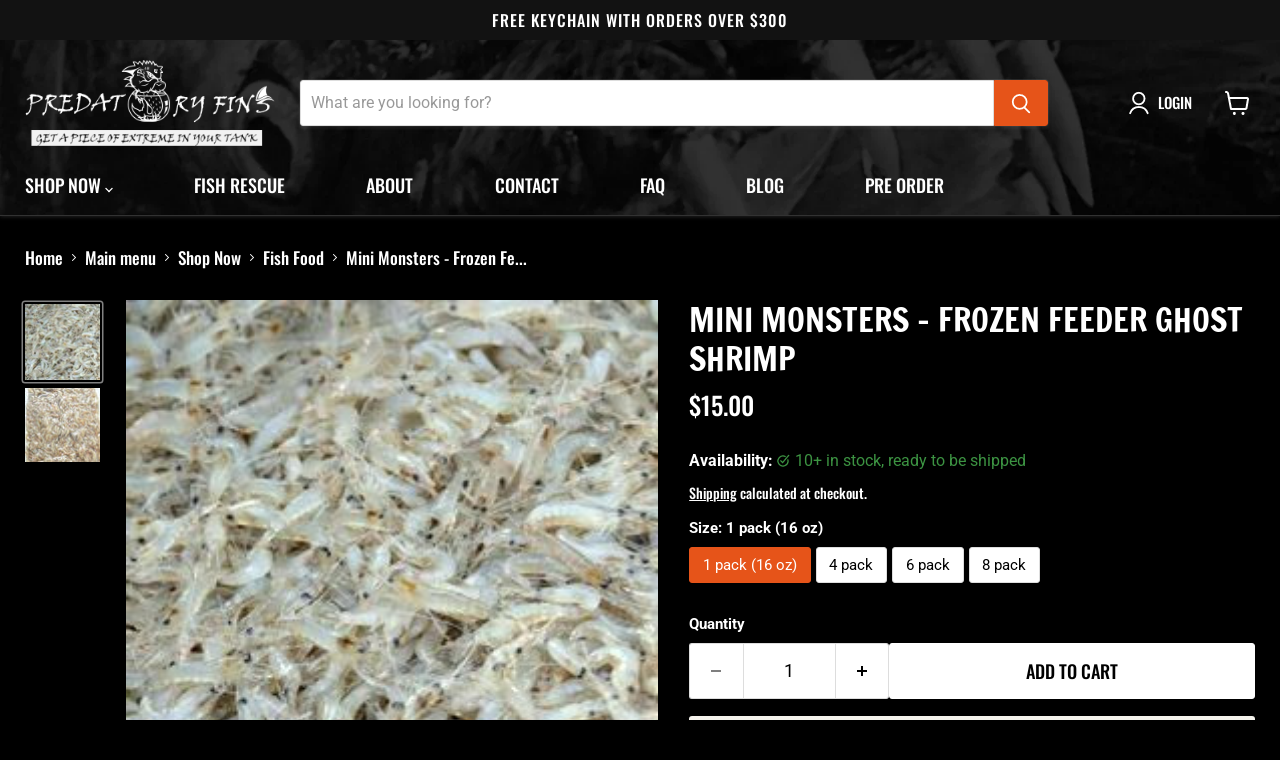

--- FILE ---
content_type: text/javascript; charset=utf-8
request_url: https://www.predatoryfins.com/products/mini-monsters-frozen-feeder-ghost-shrimp.js
body_size: 871
content:
{"id":7536632824004,"title":"Mini Monsters - Frozen Feeder Ghost Shrimp","handle":"mini-monsters-frozen-feeder-ghost-shrimp","description":"\u003cp\u003ePredatory Fins Mini Monster Frozen Foods are an excellent choice of food for your carnivorous fish. Packed in 16 ounce packages, this feeder is carefully selected for is small size and high nutritional value. It is the perfect size for feeding small carnivorous fish. It is a convenient food to use while saving you time from having to prepare food. All our food are flash frozen the same day they are harvested to ensure a fresh quality product with minimum loss of nutritional value. These small fish are loaded with vitamins and nutrients and that aid in providing your fish a well rounded diet. Rich and high in protein these are great food for all carnivorous fish.\u003c\/p\u003e\n\u003cp\u003e\u003cstrong\u003eOrder 6 or more packs to maximize on your shipping cost. Frozen foods are shipped separate from live fish in its own insulated foam container. Freight is charged as its own package and is not be combined with live fish.\u003c\/strong\u003e\u003c\/p\u003e","published_at":"2024-01-06T22:52:44-05:00","created_at":"2024-01-06T22:52:44-05:00","vendor":"vendor-unknown","type":"Frozen Food","tags":["Featured","Fish Food","Frozen Food"],"price":1500,"price_min":1500,"price_max":12000,"available":true,"price_varies":true,"compare_at_price":null,"compare_at_price_min":0,"compare_at_price_max":0,"compare_at_price_varies":false,"variants":[{"id":42724265132228,"title":"1 pack (16 oz)","option1":"1 pack (16 oz)","option2":null,"option3":null,"sku":null,"requires_shipping":true,"taxable":true,"featured_image":null,"available":true,"name":"Mini Monsters - Frozen Feeder Ghost Shrimp - 1 pack (16 oz)","public_title":"1 pack (16 oz)","options":["1 pack (16 oz)"],"price":1500,"weight":680,"compare_at_price":null,"inventory_management":"shopify","barcode":null,"requires_selling_plan":false,"selling_plan_allocations":[]},{"id":42724265164996,"title":"4 pack","option1":"4 pack","option2":null,"option3":null,"sku":null,"requires_shipping":true,"taxable":true,"featured_image":null,"available":true,"name":"Mini Monsters - Frozen Feeder Ghost Shrimp - 4 pack","public_title":"4 pack","options":["4 pack"],"price":6000,"weight":2722,"compare_at_price":null,"inventory_management":"shopify","barcode":null,"requires_selling_plan":false,"selling_plan_allocations":[]},{"id":42724265197764,"title":"6 pack","option1":"6 pack","option2":null,"option3":null,"sku":null,"requires_shipping":true,"taxable":true,"featured_image":null,"available":true,"name":"Mini Monsters - Frozen Feeder Ghost Shrimp - 6 pack","public_title":"6 pack","options":["6 pack"],"price":9000,"weight":3629,"compare_at_price":null,"inventory_management":"shopify","barcode":null,"requires_selling_plan":false,"selling_plan_allocations":[]},{"id":42724265230532,"title":"8 pack","option1":"8 pack","option2":null,"option3":null,"sku":null,"requires_shipping":true,"taxable":true,"featured_image":null,"available":true,"name":"Mini Monsters - Frozen Feeder Ghost Shrimp - 8 pack","public_title":"8 pack","options":["8 pack"],"price":12000,"weight":4536,"compare_at_price":null,"inventory_management":"shopify","barcode":null,"requires_selling_plan":false,"selling_plan_allocations":[]}],"images":["\/\/cdn.shopify.com\/s\/files\/1\/0563\/5286\/6500\/files\/1-_4.jpg?v=1704599641","\/\/cdn.shopify.com\/s\/files\/1\/0563\/5286\/6500\/files\/mv911q.jpg?v=1704599641"],"featured_image":"\/\/cdn.shopify.com\/s\/files\/1\/0563\/5286\/6500\/files\/1-_4.jpg?v=1704599641","options":[{"name":"Size","position":1,"values":["1 pack (16 oz)","4 pack","6 pack","8 pack"]}],"url":"\/products\/mini-monsters-frozen-feeder-ghost-shrimp","media":[{"alt":null,"id":28083974176964,"position":1,"preview_image":{"aspect_ratio":0.981,"height":270,"width":265,"src":"https:\/\/cdn.shopify.com\/s\/files\/1\/0563\/5286\/6500\/files\/1-_4.jpg?v=1704599641"},"aspect_ratio":0.981,"height":270,"media_type":"image","src":"https:\/\/cdn.shopify.com\/s\/files\/1\/0563\/5286\/6500\/files\/1-_4.jpg?v=1704599641","width":265},{"alt":null,"id":28083974209732,"position":2,"preview_image":{"aspect_ratio":1.022,"height":275,"width":281,"src":"https:\/\/cdn.shopify.com\/s\/files\/1\/0563\/5286\/6500\/files\/mv911q.jpg?v=1704599641"},"aspect_ratio":1.022,"height":275,"media_type":"image","src":"https:\/\/cdn.shopify.com\/s\/files\/1\/0563\/5286\/6500\/files\/mv911q.jpg?v=1704599641","width":281}],"requires_selling_plan":false,"selling_plan_groups":[]}

--- FILE ---
content_type: text/javascript
request_url: https://www.predatoryfins.com/cdn/shop/t/16/assets/uncomplicated.categories.catlist.min.js?v=66904728348516804531764080544
body_size: 3324
content:
/**
 *  * @preserve Breadcrumbs Uncomplicated - v0.10.0 - predatoryfins.myshopify.com
  * @licence (c) 2016-2021 Zoom Buzz Ltd
   * PLEASE DO NOT CHANGE as this is auto-generated on category refresh
    */
    !function(){function s(e,l){return b.processed_table=b.processed_table||{},void 0===l?void 0!==b.processed_table[e]:(b.processed_table[e]=l,!0)}function o(e,l){return null!=e&&null!=e&&(e.classList?e.classList.contains(l):!!e.className.match(new RegExp("(\\s|^)"+l+"(\\s|$)")))}function u(e,l){null!=e&&null!=e&&(e.classList?e.classList.add(l):o(e,l)||(e.className+=" "+l))}function i(e,l){for(;void 0!==e.parent&&e.parent!=e&&(void 0!==(o=e.parent).parent&&null!==o.parent);)l(e),e=e.parent;var o}function a(e){var l=[];return i(e,function(e){l[l.length]=e.parent}),l}function d(e){var l=e.peer_index;return i(e,function(e){l=e.parent.peer_index+"-"+l}),l=void 0!==n.baseId?n.baseId+"-"+l:l}function r(){return void 0!==n.override_path?n.override_path:window.location.pathname}function p(e){return l(e.url)}function _(e,l,o){var i;if(null!=e.links&&void 0!==e.links.length)for(var t=0;t<e.links.length;++t)(i=e.links[t])==l||u(document.getElementById(d(i)),o)}function g(e){var l,o;null!=e&&0!=e.length&&(l=document.getElementsByTagName("head")[0],(o=document.createElement("script")).type="application/ld+json",o.innerHTML="",void 0!==JSON&&void 0!==JSON.stringify&&(o.innerHTML=JSON.stringify(function(e){var l=function(e){var l=[];if(0==e.length)return l;for(var o=e.length-1;0<=o;--o)l[l.length]=e[o];return l}(a(e[0]));l[l.length]=e[0];for(var o={"@context":"http://schema.org","@type":"BreadcrumbList",itemListElement:[]},i=0;i<l.length;++i){var t={},n={"@type":"ListItem"};n.position=i+1,(n.item=t)["@id"]=void 0!==l[i].url?l[i].url:"/",t.name=l[i].title,o.itemListElement[o.itemListElement.length]=n}return o}(e))),l.appendChild(o))}function f(e,l){if(!function(e,l,o){if("load"==l&&"complete"==document.readyState)return o();function i(){o.apply(t,arguments)}var t=this;e.addEventListener?e.addEventListener(l,i,!1):e.attachEvent?e.attachEvent("on"+l,i):window["on"+l]=i}(e,"change",function(e){null!=e.target&&null!=e.target.value&&""!=e.target.value&&(e=e.target.value,window.location=e)}),null!=l&&0!=l.length)for(var o=0;o<e.options.length;o++)if(null!=e.options[o].value&&""!=e.options[o].value&&e.options[o].value==l[0].url){e.selectedIndex=o;break}}var m={links:[{title:"Main menu",handle:"main-menu",peer_index:0,links:[{title:"Shop Now",handle:"shop-now",peer_index:0,links:[{title:"Freshwater Fish",handle:"freshwater-fish",peer_index:"1n0",links:[{title:"Albino / Color Morph",url:"/collections/albino-color-morph",peer_index:0,products_count:"40",image_url:"//cdn.shopify.com/s/files/1/0563/5286/6500/collections/albino_stingray_480x480.jpg?v=1630713756"},{title:"Angelfish",url:"/collections/angelfish",peer_index:1,products_count:"13",image_url:"//cdn.shopify.com/s/files/1/0563/5286/6500/collections/angel_480x480.jpg?v=1630731901"},{title:"Arowana",url:"/collections/arowana",peer_index:2,products_count:"8",image_url:"//cdn.shopify.com/s/files/1/0563/5286/6500/collections/African_Arowana_480x480.jpg?v=1630463245"},{title:"Barbs",url:"/collections/barbs",peer_index:3,products_count:"8",image_url:"//cdn.shopify.com/s/files/1/0563/5286/6500/collections/barb_480x480.jpg?v=1630825017"},{title:"Bass",url:"/collections/bass",peer_index:4,products_count:"19",image_url:"//cdn.shopify.com/s/files/1/0563/5286/6500/collections/Cichlid-Peacock-Bass-Xingu_480x480.jpg?v=1630714350"},{title:"Bichir",url:"/collections/bichir",peer_index:5,products_count:"16",image_url:"//cdn.shopify.com/s/files/1/0563/5286/6500/collections/Delhezi_480x480.jpg?v=1630713164"},{title:"Catfish",url:"/collections/catfish",peer_index:6,products_count:"133",image_url:"//cdn.shopify.com/s/files/1/0563/5286/6500/collections/ZebraShovelnose4_480x480.jpg?v=1630714256"},{title:"Cichlid",url:"/collections/cichlid",peer_index:7,products_count:"73",image_url:"//cdn.shopify.com/s/files/1/0563/5286/6500/collections/green_texas_480x480.jpg?v=1630712871"},{title:"Corydoras",url:"/collections/corydoras",peer_index:8,products_count:"0",image_url:"//cdn.shopify.com/s/files/1/0563/5286/6500/collections/cory_480x480.jpg?v=1630824551"},{title:"Crustaceans",url:"/collections/crustaceans",peer_index:9,products_count:"0",image_url:"//cdn.shopify.com/s/files/1/0563/5286/6500/collections/db52e8_2e6d539c40894165ac415f894c1c6d77_mv2_480x480.jpg?v=1630469187"},{title:"Datnoid",url:"/collections/datnoid",peer_index:10,products_count:"7",image_url:"//cdn.shopify.com/s/files/1/0563/5286/6500/collections/dat_480x480.jpg?v=1630731429"},{title:"Discus",url:"/collections/discus",peer_index:11,products_count:"4",image_url:"//cdn.shopify.com/s/files/1/0563/5286/6500/collections/20210904_170514_480x480.jpg?v=1630821462"},{title:"Eels",url:"/collections/eels",peer_index:12,products_count:"9",image_url:"//cdn.shopify.com/s/files/1/0563/5286/6500/collections/fire_eel_480x480.jpg?v=1630712725"},{title:"Flowerhorn",url:"/collections/flowerhorn",peer_index:13,products_count:"23",image_url:"//cdn.shopify.com/s/files/1/0563/5286/6500/collections/King-Kamfa-Flowerhorn_480x480.jpg?v=1630824384"},{title:"Gar",url:"/collections/gar",peer_index:14,products_count:"12",image_url:"//cdn.shopify.com/s/files/1/0563/5286/6500/collections/garlong_480x480.jpg?v=1630714736"},{title:"Goby",url:"/collections/goby",peer_index:15,products_count:"7",image_url:"//cdn.shopify.com/s/files/1/0563/5286/6500/collections/goby_480x480.jpg?v=1630469653"},{title:"Goldfish",url:"/collections/goldfish",peer_index:16,products_count:"7",image_url:"//cdn.shopify.com/s/files/1/0563/5286/6500/collections/Panda-Goldfish-Carassius-auratus-600x450_480x480.jpg?v=1630826418"},{title:"Gourami",url:"/collections/gourami",peer_index:17,products_count:"6",image_url:"//cdn.shopify.com/s/files/1/0563/5286/6500/collections/gourami_480x480.jpg?v=1630825218"},{title:"Guppies",url:"/collections/guppies",peer_index:18,products_count:"1",image_url:"//cdn.shopify.com/s/files/1/0563/5286/6500/collections/guppy_480x480.jpg?v=1630825690"},{title:"Knifefish",url:"/collections/knifefish",peer_index:19,products_count:"11",image_url:"//cdn.shopify.com/s/files/1/0563/5286/6500/collections/knife_480x480.jpg?v=1630713905"},{title:"Koi",url:"/collections/koi",peer_index:20,products_count:"1",image_url:"//cdn.shopify.com/s/files/1/0563/5286/6500/collections/koi_480x480.jpg?v=1630826510"},{title:"Loaches",url:"/collections/loaches",peer_index:21,products_count:"6",image_url:"//cdn.shopify.com/s/files/1/0563/5286/6500/collections/loach_480x480.jpg?v=1630469677"},{title:"Lungfish",url:"/collections/lungfish",peer_index:22,products_count:"5",image_url:"//cdn.shopify.com/s/files/1/0563/5286/6500/collections/lungfish_480x480.jpg?v=1630469699"},{title:"Myleus / Pacu",url:"/collections/myleus-pacu",peer_index:23,products_count:"13",image_url:"//cdn.shopify.com/s/files/1/0563/5286/6500/collections/Myleus-schomburgkii_480x480.jpg?v=1630823598"},{title:"Oddballs",url:"/collections/oddballs",peer_index:24,products_count:"53",image_url:"//cdn.shopify.com/s/files/1/0563/5286/6500/collections/elephantnose_480x480.jpg?v=1630821863"},{title:"Oscar",url:"/collections/oscar",peer_index:25,products_count:"21",image_url:"//cdn.shopify.com/s/files/1/0563/5286/6500/collections/oscar_480x480.jpg?v=1630823065"},{title:"Parrot Cichlid",url:"/collections/parrot-cichlid",peer_index:26,products_count:"16",image_url:"//cdn.shopify.com/s/files/1/0563/5286/6500/collections/parrot_480x480.jpg?v=1630822319"},{title:"Pike Cichlid",url:"/collections/pike-cichlid",peer_index:27,products_count:"11",image_url:"//cdn.shopify.com/s/files/1/0563/5286/6500/collections/pike_480x480.jpg?v=1630730709"},{title:"Plecos",url:"/collections/plecos",peer_index:28,products_count:"59",image_url:"//cdn.shopify.com/s/files/1/0563/5286/6500/collections/Pleco_480x480.jpg?v=1630713517"},{title:"Puffer Fish",url:"/collections/puffer-fish",peer_index:29,products_count:"7",image_url:"//cdn.shopify.com/s/files/1/0563/5286/6500/collections/puffer_480x480.jpg?v=1630732315"},{title:"Rainbowfish",url:"/collections/rainbowfish",peer_index:30,products_count:"1",image_url:"//cdn.shopify.com/s/files/1/0563/5286/6500/collections/rainbowfish_480x480.jpg?v=1630825373"},{title:"Short Body",url:"/collections/short-body",peer_index:31,products_count:"20",image_url:"//cdn.shopify.com/s/files/1/0563/5286/6500/collections/short_480x480.jpg?v=1630822691"},{title:"Stingray",url:"/collections/freshwater-stingray",peer_index:32,products_count:"27",image_url:"//cdn.shopify.com/s/files/1/0563/5286/6500/collections/aa8aa384b33113ab05f4a61cad385f38_480x480.jpg?v=1620158648"},{title:"Synodontis",url:"/collections/synodontis",peer_index:33,products_count:"8",image_url:"//cdn.shopify.com/s/files/1/0563/5286/6500/collections/Synodontis-ocellifer-Ocellated-Synodontis1_480x480.jpg?v=1630823765"},{title:"Tetra",url:"/collections/tetra",peer_index:34,products_count:"1",image_url:"//cdn.shopify.com/s/files/1/0563/5286/6500/collections/Bucktooth_Tetra_Exodon_paradoxus_480x480.jpg?v=1630826054"}],url:"/collections/freshwater-fish",products_count:"622",image_url:"//cdn.shopify.com/s/files/1/0563/5286/6500/collections/IMG_6507_480x480.jpg?v=1630715927"},{title:"Saltwater Fish",url:"/collections/saltwater-fish",peer_index:1,products_count:"0",image_url:"//cdn.shopify.com/s/files/1/0563/5286/6500/collections/queen_480x480.jpg?v=1630715592"},{title:"Fish Food",handle:"fish-food",peer_index:"3n2",links:[{title:"Dry Food",url:"/collections/dry-food",peer_index:0,products_count:"1",image_url:"//cdn.shopify.com/s/files/1/0563/5286/6500/collections/pellet_480x480.jpg?v=1630716441"},{title:"Frozen Food",url:"/collections/frozen-food",peer_index:1,products_count:"2",image_url:"//cdn.shopify.com/s/files/1/0563/5286/6500/collections/silverside_480x480.jpg?v=1630714648"}],url:"/collections/fish-food",products_count:"3",image_url:"//cdn.shopify.com/s/files/1/0563/5286/6500/collections/krill_480x480.jpg?v=1630714536"},{title:"Fish Medication",url:"/collections/fish-medication",peer_index:3,products_count:"1",image_url:"//cdn.shopify.com/s/files/1/0563/5286/6500/collections/pils_480x480.jpg?v=1630714950"},{title:"Gear / Merch",url:"/collections/merch",peer_index:4,products_count:"24",image_url:"//cdn.shopify.com/s/files/1/0563/5286/6500/collections/predatoryfins-cap_480x480.jpg?v=1630454241"},{title:"Aquarium Decoration",url:"/collections/aquarium-decorations",peer_index:5,products_count:"0",image_url:"//cdn.shopify.com/s/files/1/0563/5286/6500/collections/041_480x480.jpg?v=1630715367"}],url:"/collections/shop-now",products_count:"0"},{title:"Fish Rescue",url:"/pages/fish-rescue",peer_index:1},{title:"About",url:"/pages/about",peer_index:2},{title:"Contact",url:"/pages/contact",peer_index:3},{title:"FAQ",url:"/pages/faq",peer_index:4},{title:"Blog",url:"/blogs/news",peer_index:5}]},{title:"Footer menu",handle:"footer",peer_index:1,links:[{title:"Home",url:"/",peer_index:0},{title:"About",url:"/pages/about",peer_index:1}]},{title:"Quik Links",handle:"quik-links",peer_index:2,links:[{title:"Shipping",url:"/pages/shipping",peer_index:0},{title:"Returns & Exchanges",url:"/pages/returns-exchanges",peer_index:1},{title:"Contact Us",url:"/pages/contact",peer_index:2},{title:"Faq",url:"/pages/faq",peer_index:3}]},{title:"Collection",handle:"collection",peer_index:3,links:[{title:"Albino / Color Morphs",url:"/collections/albino-color-morph",peer_index:0,products_count:"40",image_url:"//cdn.shopify.com/s/files/1/0563/5286/6500/collections/albino_stingray_480x480.jpg?v=1630713756"},{title:"Angelfish",url:"/collections/angelfish",peer_index:1,products_count:"13",image_url:"//cdn.shopify.com/s/files/1/0563/5286/6500/collections/angel_480x480.jpg?v=1630731901"},{title:"Arowana",url:"/collections/arowana",peer_index:2,products_count:"8",image_url:"//cdn.shopify.com/s/files/1/0563/5286/6500/collections/African_Arowana_480x480.jpg?v=1630463245"},{title:"Barbs",url:"/collections/barbs",peer_index:3,products_count:"8",image_url:"//cdn.shopify.com/s/files/1/0563/5286/6500/collections/barb_480x480.jpg?v=1630825017"},{title:"Bass",url:"/collections/bass",peer_index:4,products_count:"19",image_url:"//cdn.shopify.com/s/files/1/0563/5286/6500/collections/Cichlid-Peacock-Bass-Xingu_480x480.jpg?v=1630714350"},{title:"Bichir",url:"/collections/bichir",peer_index:5,products_count:"16",image_url:"//cdn.shopify.com/s/files/1/0563/5286/6500/collections/Delhezi_480x480.jpg?v=1630713164"},{title:"Catfish",url:"/collections/catfish",peer_index:6,products_count:"133",image_url:"//cdn.shopify.com/s/files/1/0563/5286/6500/collections/ZebraShovelnose4_480x480.jpg?v=1630714256"},{title:"Cichlid",url:"/collections/cichlid",peer_index:7,products_count:"73",image_url:"//cdn.shopify.com/s/files/1/0563/5286/6500/collections/green_texas_480x480.jpg?v=1630712871"},{title:"Corydoras",url:"/collections/corydoras",peer_index:8,products_count:"0",image_url:"//cdn.shopify.com/s/files/1/0563/5286/6500/collections/cory_480x480.jpg?v=1630824551"},{title:"Crustaceans",url:"/collections/crustaceans",peer_index:9,products_count:"0",image_url:"//cdn.shopify.com/s/files/1/0563/5286/6500/collections/db52e8_2e6d539c40894165ac415f894c1c6d77_mv2_480x480.jpg?v=1630469187"},{title:"Datnoid",url:"/collections/datnoid",peer_index:10,products_count:"7",image_url:"//cdn.shopify.com/s/files/1/0563/5286/6500/collections/dat_480x480.jpg?v=1630731429"},{title:"Discus",url:"/collections/discus",peer_index:11,products_count:"4",image_url:"//cdn.shopify.com/s/files/1/0563/5286/6500/collections/20210904_170514_480x480.jpg?v=1630821462"},{title:"Eels",url:"/collections/eels",peer_index:12,products_count:"9",image_url:"//cdn.shopify.com/s/files/1/0563/5286/6500/collections/fire_eel_480x480.jpg?v=1630712725"},{title:"Flowerhorn",url:"/collections/flowerhorn",peer_index:13,products_count:"23",image_url:"//cdn.shopify.com/s/files/1/0563/5286/6500/collections/King-Kamfa-Flowerhorn_480x480.jpg?v=1630824384"},{title:"Gar",url:"/collections/gar",peer_index:14,products_count:"12",image_url:"//cdn.shopify.com/s/files/1/0563/5286/6500/collections/garlong_480x480.jpg?v=1630714736"},{title:"Goby",url:"/collections/goby",peer_index:15,products_count:"7",image_url:"//cdn.shopify.com/s/files/1/0563/5286/6500/collections/goby_480x480.jpg?v=1630469653"},{title:"Goldfish",url:"/collections/goldfish",peer_index:16,products_count:"7",image_url:"//cdn.shopify.com/s/files/1/0563/5286/6500/collections/Panda-Goldfish-Carassius-auratus-600x450_480x480.jpg?v=1630826418"},{title:"Gourami",url:"/collections/gourami",peer_index:17,products_count:"6",image_url:"//cdn.shopify.com/s/files/1/0563/5286/6500/collections/gourami_480x480.jpg?v=1630825218"},{title:"Guppies",url:"/collections/guppies",peer_index:18,products_count:"1",image_url:"//cdn.shopify.com/s/files/1/0563/5286/6500/collections/guppy_480x480.jpg?v=1630825690"},{title:"Knifefish",url:"/collections/knifefish",peer_index:19,products_count:"11",image_url:"//cdn.shopify.com/s/files/1/0563/5286/6500/collections/knife_480x480.jpg?v=1630713905"},{title:"Koi",url:"/collections/koi",peer_index:20,products_count:"1",image_url:"//cdn.shopify.com/s/files/1/0563/5286/6500/collections/koi_480x480.jpg?v=1630826510"},{title:"Loaches",url:"/collections/loaches",peer_index:21,products_count:"6",image_url:"//cdn.shopify.com/s/files/1/0563/5286/6500/collections/loach_480x480.jpg?v=1630469677"},{title:"Lungfish",url:"/collections/lungfish",peer_index:22,products_count:"5",image_url:"//cdn.shopify.com/s/files/1/0563/5286/6500/collections/lungfish_480x480.jpg?v=1630469699"},{title:"Myleus / Pacu",url:"/collections/myleus-pacu",peer_index:23,products_count:"13",image_url:"//cdn.shopify.com/s/files/1/0563/5286/6500/collections/Myleus-schomburgkii_480x480.jpg?v=1630823598"},{title:"Oddballs",url:"/collections/oddballs",peer_index:24,products_count:"53",image_url:"//cdn.shopify.com/s/files/1/0563/5286/6500/collections/elephantnose_480x480.jpg?v=1630821863"},{title:"Oscar",url:"/collections/oscar",peer_index:25,products_count:"21",image_url:"//cdn.shopify.com/s/files/1/0563/5286/6500/collections/oscar_480x480.jpg?v=1630823065"},{title:"Parrot Cichlid",url:"/collections/parrot-cichlid",peer_index:26,products_count:"16",image_url:"//cdn.shopify.com/s/files/1/0563/5286/6500/collections/parrot_480x480.jpg?v=1630822319"},{title:"Pike Cichlid",url:"/collections/pike-cichlid",peer_index:27,products_count:"11",image_url:"//cdn.shopify.com/s/files/1/0563/5286/6500/collections/pike_480x480.jpg?v=1630730709"},{title:"Plecos",url:"/collections/plecos",peer_index:28,products_count:"59",image_url:"//cdn.shopify.com/s/files/1/0563/5286/6500/collections/Pleco_480x480.jpg?v=1630713517"},{title:"Puffer Fish",url:"/collections/puffer-fish",peer_index:29,products_count:"7",image_url:"//cdn.shopify.com/s/files/1/0563/5286/6500/collections/puffer_480x480.jpg?v=1630732315"},{title:"Rainbowfish",url:"/collections/rainbowfish",peer_index:30,products_count:"1",image_url:"//cdn.shopify.com/s/files/1/0563/5286/6500/collections/rainbowfish_480x480.jpg?v=1630825373"},{title:"Short Body",url:"/collections/short-body",peer_index:31,products_count:"20",image_url:"//cdn.shopify.com/s/files/1/0563/5286/6500/collections/short_480x480.jpg?v=1630822691"},{title:"Stingray",url:"/collections/freshwater-stingray",peer_index:32,products_count:"27",image_url:"//cdn.shopify.com/s/files/1/0563/5286/6500/collections/aa8aa384b33113ab05f4a61cad385f38_480x480.jpg?v=1620158648"},{title:"Synodontis",url:"/collections/synodontis",peer_index:33,products_count:"8",image_url:"//cdn.shopify.com/s/files/1/0563/5286/6500/collections/Synodontis-ocellifer-Ocellated-Synodontis1_480x480.jpg?v=1630823765"},{title:"Tetras",url:"/collections/tetra",peer_index:34,products_count:"1",image_url:"//cdn.shopify.com/s/files/1/0563/5286/6500/collections/Bucktooth_Tetra_Exodon_paradoxus_480x480.jpg?v=1630826054"}]}],title:"top-level",peer_index:0},n={baseId:"unc-cat-list"},h="uncomplicated",x="/collections/",v="activecat",y="activecatpeer",b=null,j=function(e,l){var o=[];if(l||void 0!==e.url&&(o=[{title:e.title,url:e.url,pointer:e}]),null!=e.links&&void 0!==e.links.length)for(var i=0;i<e.links.length;++i){var t=j(e.links[i],!1);o.push.apply(o,t)}return o},k=function(e,l){if(void 0!==l&&(e.parent=l),null!=e.links&&void 0!==e.links.length)for(var o=0;o<e.links.length;++o)k(e.links[o],e)},w=function(e,l){for(var o=[],i=0;i<l.length;++i)l[i].url==e&&-1!=e.indexOf("/",1)&&(o[o.length]=l[i].pointer);return o},l=function(e){var l=r();return e==l||e==decodeURI(l)},B=function(e,l,o){var i=void 0!==n.baseId?n.baseId:"";if(void 0!==e&&0<e.length&&void 0===e[0][i+"tagged-"+l]){e[0][i+"tagged-"+l]=!0;for(var t=0;t<e.length;++t)u(document.getElementById(d(e[t])),l),o&&B(e[t].links,l,o)}},E=function(e,l,o,i){if(null!=e.links&&void 0!==e.links.length)for(var t=0;t<e.links.length;++t){var n=e.links[t],c=l.cloneNode(!0);c.id="uncomplicated-category-icon-inserted-"+t;var s=c.getElementsByClassName("subcat-grid-link")[0];s.href=n.url;var r=s.getElementsByClassName("subcat-grid-link__title")[0];r.innerHTML=n.title;s=s.getElementsByClassName("subcat-grid-link__image-img")[0];s.alt="Sub-category: "+n.title,void 0!==n.image_url?(function(e,l){var o=new Image;o.onload=o.onerror=function(){e.apply(this)},o.src=l}(i,n.image_url),s.src=n.image_url):c.className+=" has-no-image",void 0!==n.products_count&&(s="",0==n.products_count?(s=' <span class="pc pc-zero-hide" data-count="'+n.products_count+'">('+n.products_count+")</span>",c.className+=" has-no-products"):s=' <span class="pc" data-count="'+n.products_count+'">('+n.products_count+")</span>",r.innerHTML+=""+s),o.appendChild(c)}},C=function(e,l){for(var o=[],i=0,t=0;t<l;++t){var n=document.getElementById("uncomplicated-category-icon-inserted-"+t).getElementsByClassName("subcat-grid-link__image")[0];(o[o.length]=n).style.height="auto",n.clientHeight>i&&(i=n.clientHeight)}for(t=0;t<o.length;++t){n=o[t];0<i&&(n.style.height=i+"px")}};!function(){void 0===window.uncompt_common&&(window.uncompt_common={}),null==b&&(b=window.uncompt_common),s("tree_categories")||(s("tree_categories",!0),k(m)),s("matches")||(s("matches",!0),e=j(m,!0),b.matches=function(e,l){e=function(e){if("/"!=e[0]||"/"!=e[3])return e;e.substring(1,3);return e.substring(3)}(e);var o=w(e,l);if(0<o.length)return o;var i,t,n,e=decodeURI(e);return 0<(o=w(e,l)).length||(-1!=(t=e.indexOf("/products/"))&&-1!=(i=e.indexOf(x))&&(t=e.substring(0,t),o=w(t,l)),-1!=(i=e.indexOf(x))&&-1!=(n=e.indexOf("/",i+x.length+1))&&(n=e.substring(0,n),o=w(n,l))),o}(r(),e));var e=h+"-select";s(e)||null!==(l=document.getElementById(e))&&(s(e,!0),f(l,b.matches)),s(e=h+"-categories")||null!==(c=document.getElementById(e))&&(s(e,!0),function(e,l){if(void 0!==l.length&&0<l.length)for(var o=0;o<l.length;++o){var i=l[o],t=function(e,l,o){for(var i=0;i<=o;++i)if(e.title==l[i].title&&e.url==l[i].url)return!0;return!1}(i,l,o-1),n=a(i);if(null==n.length||0==n.length)_(i.parent,i,y);else for(var c=0;c<n.length;++c){var s=n[c];u(document.getElementById(d(s)),"supercat"),0==c&&_(s,i,y),void 0!==s.parent&&_(s.parent,s,"supercatpeer")}var r=document.getElementById(d(i));null!=r&&(u(r,v),t&&u(r,"activeduplicat"),p(i)&&(r.innerHTML=r.innerHTML.replace(/<a/,"<span").replace(/a>/,"span>")),B(i.links,"subcatdirect",!1),B(i.links,"subcat",!0),t&&B(i.links,"subduplicat",!0))}else u(e,"no-active-cat")}(c,b.matches));var l=h+"-breadcrumbs";s(l)||null!==(i=document.getElementById(l))&&(s(l,!0),function(e,l){var o;if(null===m.links)o=[{url:"#",title:"Your category list is empty, which makes generating breadcrumbs impossible.  Please refresh the category list in the Breadcrumbs Uncomplicated admin interface.",innerHTML:"Empty category list"}];else{if(null==l||0==l.length)return;o=a(l[0])}for(var i=document.getElementById("uncomplicated-category-breadcrumb-top-separator"),t=i,n=document.getElementById("uncomplicated-category-breadcrumb-model-item"),c=o.length-1;0<=c;--c){var s=n.cloneNode(!0);s.id="uncomplicated-category-breadcrumb-inserted-"+c,s.href=void 0!==o[c].url?o[c].url:"/",s.title=o[c].title,s.innerHTML=void 0!==o[c].innerHTML?o[c].innerHTML:o[c].title;var r=t.cloneNode(!0);r.id="uncomplicated-category-breadcrumb-insertedsep-"+c,e.insertBefore(r,i),e.insertBefore(s,i)}var u=document.getElementById("uncomplicated-category-breadcrumb-final-item");null!==u&&0<l.length&&(u.href=l[0].url,u.title=l[0].title,u.innerHTML=l[0].title)}(i,b.matches)),s(e=h+"-meta-addjsonld")||(s(e,!0),null!==document.getElementById(e)&&g(b.matches));var o,i,t,n,c=h+"-icons";s(c)||null!==(l=document.getElementById(c))&&(s(c,!0),o=l,null!=(i=b.matches)&&0!=i.length&&(e=o,t=i[0],1===(c=o.getElementsByClassName("subcat-grid-item")).length&&(l=c[0],n=null,E(t,l,e,i=function(){null!==n&&clearTimeout(n),n=setTimeout(function(){null!=t.links&&void 0!==t.links.length&&C(o,t.links.length),n=null},200)}),1===(c=o.getElementsByClassName("subcat-terminator")).length&&(c=c[0],o.removeChild(c),e.appendChild(c),o.removeChild(l),o.style.display="block",null!=t.links&&void 0!==t.links.length&&C(o,t.links.length),window.addEventListener&&window.addEventListener("resize",i,!0),null!==(i=document.getElementById("uncomplicated-icons-design_mode-placeholder"))&&(i.style.display="none")))))}()}();
